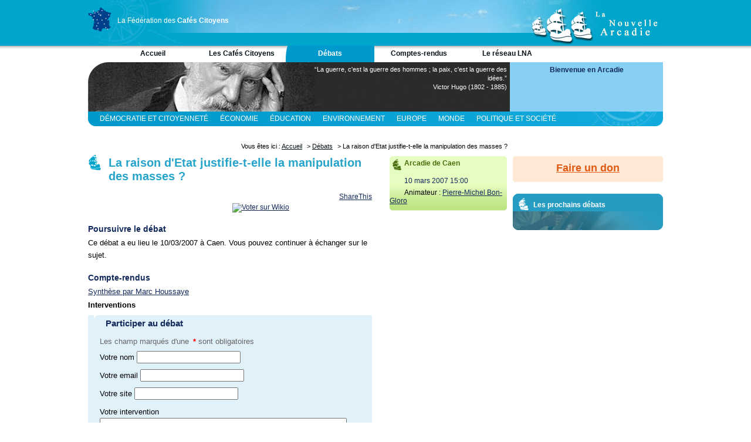

--- FILE ---
content_type: text/html; charset=utf-8
request_url: https://www.cafes-citoyens.fr/debats/474-la-raison-d-etat-justifie-t-elle-la-manipulation-des-masses
body_size: 10142
content:
<!DOCTYPE HTML PUBLIC "-//W3C//DTD HTML 4.01//EN" "http://www.w3.org/TR/html4/strict.dtd">
<html>
<head>
  <title>La raison d&#39;Etat justifie-t-elle la manipulation des masses ?</title>
  <meta http-equiv="content-type" content="text/html; charset=utf-8">
  <meta name="description" content="">
  <meta name="verify-v1" content="xOqWBDIyMNRDPnINrG8q1KK9gtvX5aaNp5THFt0CqoU=" >
  <meta name="y_key" content="4564718124e44160">
  <meta name="msvalidate.01" content="79AA27E8C2F0234F1B693CC70565139C" />
  <link rel="alternate" type="application/rss+xml" title="Débats" href="https://www.cafes-citoyens.fr/debats.rss" />
  <link rel="alternate" type="application/rss+xml" title="Comptes-rendus" href="https://www.cafes-citoyens.fr/comptes-rendus.rss" />
  <link rel="alternate" type="application/rss+xml" title="Podcast" href="https://www.cafes-citoyens.fr/audios.rss" />
  <link rel="stylesheet" href="/assets/application-19977281f0d30d4e2d2877b1a48fb161094259db2fbad12200aac444255694ce.css" />
  <link rel="shortcut icon" href="/favicon.ico">
    <script src="http://connect.facebook.net/fr_FR/all.js"></script>
  <script type="text/javascript" src="http://w.sharethis.com/button/sharethis.js#publisher=4e154090-8263-4a79-bdc4-de9a6001ae99&amp;type=website&amp;buttonText=Partager&amp;post_services=facebook%2Ctwitter%2Cemail%2Cwordpress%2Cblogger%2Clinkedin%2Cdelicious%2Cmyspace%2Cdigg%2Cgoogle_bmarks%2Cyahoo_bmarks%2Cwindows_live&amp;button=false"></script>

</head>
<body>
<div id="container">
    <div id="header">
      <div id="rosace">
        <div id="carte">
          <a href="/">
            <img src="/images/entete/france-reseau-arcadie_rayon.gif" alt="Le réseau des Arcadies" width="40" height="42">
          </a>
        </div>
        <div id="textereseau">
          <a href="/">La Fédération des <strong>Cafés Citoyens</strong></a>
        </div>
      </div>
      <div id="logo"></div>
    </div>
    <div id="navigation_haut">
      <ul><li>
  <a id="accueil" href="/">Accueil</a>
</li><li>
  <a id="les-cafes-citoyens" href="/les-cafes-citoyens">Les Cafés Citoyens</a>
</li><li>
  <a id="debats" class="selected" href="/debats">Débats</a>
</li><li>
  <a id="comptes-rendus" href="/comptes-rendus">Comptes-rendus</a>
</li><li>
  <a id="le-reseau-lna" href="/le-reseau-lna">Le réseau LNA</a>
</li></ul>
    </div>
    
    <div id="bandeau" class="hugo">
  <div id="citation">
      <p>“La guerre, c&#39;est la guerre des hommes ; la paix, c&#39;est la guerre des idées.”</p>
    <p class="auteur">Victor Hugo (1802 - 1885)</p>
  </div>
  <div id="connexion">


  <h4>Bienvenue en Arcadie</h4>
  <div class="boutons">

  </div>


</div>
</div>


<div id="sub-navigation" class="">
      <ul class="debats">
      <li><a href="/categories/democratie-et-citoyennete/debats">Démocratie et Citoyenneté</a></li>
      <li><a href="/categories/economie/debats">Économie</a></li>
      <li><a href="/categories/education/debats">Éducation</a></li>
      <li><a href="/categories/environnement/debats">Environnement</a></li>
      <li><a href="/categories/europe/debats">Europe</a></li>
      <li><a href="/categories/monde/debats">Monde</a></li>
      <li class=&quot;active&quot;><a href="/categories/politique-et-societe/debats">Politique et Société</a></li>
      <li><a href="/categories/religion-et-spiritualite/debats">Religion et Spiritualité</a></li>
      <li><a href="/categories/sciences/debats">Sciences</a></li>
    </ul>

</div>

      <div id="fildariane">
    Vous êtes ici : 
      <a href="/">Accueil</a> >
      <a href="/debats">Débats</a> >
    La raison d&#39;Etat justifie-t-elle la manipulation des masses ?
    </div>




    <div id="wrapper">

        <div id="content" class="content">

      


<div id="debat">
  <h1>La raison d&#39;Etat justifie-t-elle la manipulation des masses ?</h1>
  <div id="share">
  <div id="fb">
    <div id="fb-root"></div>
    <script>
      window.fbAsyncInit = function() {
        FB.init({appId: 'c90d37b051cc00372266f807e2a19747', status: true, cookie: true,
                 xfbml: true});
      };
      (function() {
        var e = document.createElement('script'); e.async = true;
        e.src = document.location.protocol +
          '//connect.facebook.net/fr_FR/all.js';
        document.getElementById('fb-root').appendChild(e);
      }());
    </script>
    <fb:like href="https://www.cafes-citoyens.fr/debats/474-la-raison-d-etat-justifie-t-elle-la-manipulation-des-masses" font="trebuchet ms" show_faces="false" width="300"></fb:like>
  </div>
  <div id="sharethis">
    <a id="ck_email" class="stbar chicklet" href="javascript:void(0);"><img src="http://w.sharethis.com/chicklets/email.gif" /></a>
    <a id="ck_facebook" class="stbar chicklet" href="javascript:void(0);"><img src="http://w.sharethis.com/chicklets/facebook.gif" /></a>
    <a id="ck_twitter" class="stbar chicklet" href="javascript:void(0);"><img src="http://w.sharethis.com/chicklets/twitter.gif" /></a>
    <a id="ck_sharethis" class="stbar chicklet" href="javascript:void(0);"><img src="http://w.sharethis.com/chicklets/sharethis.gif" />ShareThis</a>
    <script type="text/javascript">
    	var shared_object = SHARETHIS.addEntry({
    	title: document.title,
    	url: document.location.href
    });

    shared_object.attachButton(document.getElementById("ck_sharethis"));
    shared_object.attachChicklet("email", document.getElementById("ck_email"));
    shared_object.attachChicklet("facebook", document.getElementById("ck_facebook"));
    shared_object.attachChicklet("twitter", document.getElementById("ck_twitter"));
    </script>
  </div>
  <div id="wikio">
    <a href="http://www.wikio.fr/vote?url=https://www.cafes-citoyens.fr/debats/474-la-raison-d-etat-justifie-t-elle-la-manipulation-des-masses" target="_blank" title="Voter sur Wikio">
      <img src="http://www.wikio.fr/shared/img/vote/wikio4.gif" style="border:none;vertical-align:middle;" title="Voter sur Wikio"/>
    </a>
  </div>
</div>

  <div class="presentation">
    <p></p>
  </div>
    <div id="participer_debat">
      <h2>Poursuivre le débat</h2>
      <p>Ce débat a eu lieu le 10/03/2007 à Caen. Vous pouvez continuer à échanger sur le sujet.</p>
    </div>

      <h2>Compte-rendus</h2>
      <ul>
          <li><a href="/comptes-rendus/421-la-raison-d-etat-justifie-t-elle-la-manipulation-des-masses">Synthèse par Marc Houssaye</a></li>
      </ul>

  <h3>Interventions</h3>

<form class="formulaire couleurbleue sansfilet" id="new_intervention" action="/interventions" accept-charset="UTF-8" method="post"><input type="hidden" name="authenticity_token" value="TzjHnDwSgRcfjY-Lp4oSIBc9mwBGc21tT5pqGsQJSk3xuIHO-FbMRYDOL0KLZO0f0ws2mhJZxh1YsTF04zku-g" autocomplete="off" />
  <fieldset>
    <legend>Participer au débat</legend>
    <p class="hint">Les champ marqués d'une <strong>*</strong> sont obligatoires</p>
    <input value="474" autocomplete="off" type="hidden" name="intervention[debat_id]" id="intervention_debat_id" />
    <input type="hidden" name="return_path" id="return_path" value="/debats/474-la-raison-d-etat-justifie-t-elle-la-manipulation-des-masses" autocomplete="off" />
    <ul>
      <li>
        <label for="intervention_nom">Votre nom</label>
        <input required="required" type="text" name="intervention[nom]" id="intervention_nom" />
        
      </li>
      <li>
        <label for="intervention_email">Votre email</label>
        <input required="required" type="text" name="intervention[email]" id="intervention_email" />
        
      </li>
      <li>
        <label for="intervention_site">Votre site</label>
        <input type="text" name="intervention[site]" id="intervention_site" />
      </li>
      <li>
        <label for="intervention_texte">Votre intervention</label>
        <textarea required="required" name="intervention[texte]" id="intervention_texte" cols="50" rows="10">
</textarea>
        
      </li>
      <li>
        <div class="check-box-field required">
          <div class="input">
            <input name="intervention[charte]" type="hidden" value="0" autocomplete="off" /><input type="checkbox" value="1" name="intervention[charte]" id="intervention_charte" />
            <label for="intervention_charte">
              J'ai bien pris connaissance de la <a href="/le-reseau-lna/charte">Charte de La Nouvelle Arcadie</a><strong><sup>*</sup></strong>
</label>          </div>
        </div>
        
      </li>
    </ul>
  </fieldset>
  <input type="image" src="/assets/bouton_envoyer-7aef7cba21908d5a819c2c857001818749213e48a13149225b53e99da3f25c9b.png" alt="Envoyer" id="submit" />
</form>

  <div id="creer_compte">
    <p><strong>Marre de retaper vos coordonnées ? </strong><a href="/arcadiens/sign_up">Créez un compte !</a> Créer un compte permet d'être averti des nouvelles contributions, d'être reconnu et donc de ne pas avoir à taper ses coordonnées pour participer aux débats.</p>
  </div>


</div>

      </div>
    </div>
    
    
      <div id="navigation">
        
  <div class="navigation-arcadie navigation-debat">
    <h3><a href="/arcadies/caen">Arcadie de Caen</a></h3>
    <p><a href="/arcadies/caen">10 mars 2007 15:00</a></p>
      <span>Animateur : <a href="/arcadiens/964192659">Pierre-Michel Bon-Gloro</a></span>
  </div>
  
      
      </div>


  <div id="extra">

    
    <div class="dons">
  <h3><a href="http://dons.cafes-citoyens.fr/fr/dons/montant">Faire un don</a></h3>
</div>

  <div class="bloc_extra_agrandissable prochains_debats">
  <h3><span>Les prochains débats</span></h3>
  <div class="contenu">
    
  </div>
</div>


  </div>
  
  <div id="footer">
    <div id="footer_menu">
      <ul>
        <li><a href="/contacts/new">Nous contacter</a></li>
        <li><a href="/le-reseau-lna/charte">Charte de la Fédération</a></li>
        <li><a href="/credits">Crédits et mentions légales</a></li>
        <li class="rss">
          <a href="/le-reseau-lna/se-tenir-informe">Se tenir informé</a>
        </li>
      </ul>
    </div>
  </div>
  
</div>
  <script type="text/javascript">
  var gaJsHost = (("https:" == document.location.protocol) ? "https://ssl." : "http://www.");
  document.write(unescape("%3Cscript src='" + gaJsHost + "google-analytics.com/ga.js' type='text/javascript'%3E%3C/script%3E"));
  </script>
  <script type="text/javascript">
  try {
  var pageTracker = _gat._getTracker("UA-6909191-1");
  pageTracker._trackPageview();
  } catch(err) {}</script>
</body>
</html>

--- FILE ---
content_type: text/css
request_url: https://www.cafes-citoyens.fr/assets/application-19977281f0d30d4e2d2877b1a48fb161094259db2fbad12200aac444255694ce.css
body_size: 9670
content:


.cleaner {
    width: 1px;
    height: 1px;
    overflow: hidden;
    clear: both;
}

html, body, div, span, applet, object, iframe,
h1, h2, h3, h4, h5, h6, p, blockquote, pre,
a, abbr, acronym, address, big, cite, code,
del, dfn, em, font, img, ins, kbd, q, s, samp,
small, strike, strong, sub, sup, tt, var,
dl, dt, dd, ol, ul, li
fieldset, form, label, legend,
table, caption, tbody, tfoot, thead, tr, th, td {
    margin: 0;
    padding: 0;
    border: 0;
    outline: 0;
    font-weight: inherit;
    font-style: inherit;
    font-size: 100%;
    font-family: inherit;
    vertical-align: baseline;
}
/* remember to define focus styles! */
:focus {
    outline: 0;
}
body {
    line-height: 1;
    color: black;
    background: white;
}
ol, ul {
    list-style: none;
}
/* tables still need 'cellspacing="0"' in the markup */
table {
    border-collapse: separate;
    border-spacing: 0;
}
caption, th, td {
    text-align: left;
    font-weight: normal;
}
blockquote:before, blockquote:after,
q:before, q:after {
    content: "";
}
blockquote, q {
    quotes: "" "";
}
body {
    background:url(/images/entete/fond_bleu_ciel_mer.gif) repeat-x top;
    font:100% Arial,Helvetica,sans-serif;
    font-size:12px;
}
a {
    color: #981793;
    padding:9px;
}
h1, h2, h3, h4, h5, h6 {
    font-weight:bold;
    font-family:"Trebuchet MS", Helvetica, sans-serif;
    clear:both;
}
h1 {
    font-size:1.67em;
    margin-bottom:10px;
    padding:5px 0px 5px 35px;
}
h2 {
  font-size:14px;
  margin:10px 0 5px 0;
}
h3 {
  font-size:13px;
  margin:5px 0;
}
h4 {
  font-size:12px;
  margin:5px 0;
}
strong {
    font-weight:bold;
}
/* HEADER */

#header {
    font-family:Verdana,Arial,sans-serif;
    height:78px;
    background:url(/images/entete/fond_bleu_ciel_mer2.gif) no-repeat left top;
}

#rosace {
    float:left;
    width:300px;
    height:78px;
    background:url(/images/entete/rosace.gif) no-repeat top left;
}

#carte {
    float:left;
    width:40px;
    height:40px;
    padding-top:12px;
}

#textereseau {
    float:right;
    width:250px;
    height:40px;
    padding-top:18px;
    padding-bottom:20px;
}

#textereseau a {
    color:#FFFFFF;
    text-decoration:none;
    display:block;
    padding:10px 0px;
}

#logo {
    float:right;
    width:225px;
    height:78px;
    background:url(/images/entete/logo_nouvelle-arcadie.gif) no-repeat left top;
}

/* MENU HORIZONTAL GENERAL */

/*************************************/
#navigation_haut
{
    float:left;
    padding:0px 0px 0px 35px;
    background-color:#FFFFFF;
    width:944px;
/*    height:27px;*/
    background:url(/images/menus/haut/fond.png) repeat-x top left;
    font-family:"Trebuchet MS",Arial,sans-serif;
}

#navigation_haut ul {
    list-style: none;
    padding: 0px;
    margin: 0px 0px 0px 0px;
}

#navigation_haut li {
    float: left;
    font-weight: bold;
    text-transform:none;
    text-decoration:none;
}

#navigation_haut a {
    display: block;
    height: 22px;
    width: 151px;
    padding-top:6px;
    text-align: center;
    color:#061118;
    text-decoration:none;
}

#navigation_haut a:hover, #navigation_haut .selected {
    background-position:top left;
    background-repeat:no-repeat;
    color:#FFFFFF;
}


#accueil.selected, #accueil:hover,
#administration.selected, #administration:hover,
#site-public.selected, #site-public:hover,
#contacts-et-membres.selected, #contacts-et-membres:hover
{
    background-color:#005967;
    background-image:url(/images/menus/haut/bord_haut_gauche_005967.png);
    background-repeat:no-repeat;
}

#les-cafes-citoyens.selected, #les-cafes-citoyens:hover,
#arcadies.selected, #arcadies:hover,
#arcadies-et-actualites.selected, #arcadies-et-actualites:hover
{
    background-color:#80C31C;
    background-image:url(/images/menus/haut/bord_haut_gauche_80C31C.png);
    background-repeat:no-repeat;
}
#agenda-des-debats.selected, #agenda-des-debats:hover,
#debats.selected, #debats:hover
{
    background-color:#0099CC;
    background-image:url(/images/menus/haut/bord_haut_gauche_0099CC.png);
    background-repeat:no-repeat;
}
#comptes-rendus.selected, #comptes-rendus:hover
{
    background-color:#003366;
    background-image:url(/images/menus/haut/bord_haut_gauche_003366.png);
    background-repeat:no-repeat;
}
#le-reseau-lna.selected, #le-reseau-lna:hover,
#documents-du-reseau.selected, #documents-du-reseau:hover

{
    background-color:#D73006;
    background-image:url(/images/menus/haut/bord_haut_gauche_D73006.png);
    background-repeat:no-repeat;
}

#navigation_haut #accueilon a, #navigation_haut #moncafecitoyenon a, #navigation_haut #agendaon a, #navigation_haut #comptes-renduson a, #navigation_haut #charteon a, #navigation_haut #nouvelle-arcadieon a
{
    color:#FFFFFF;
}

/* SUB NAVIGATION */
#sub-navigation ul {
    padding-left:10px;
    height:25px;
}
#sub-navigation li {
    float:left;
}
#sub-navigation li a {
    display:block;
    height:15px;
    padding:5px 10px;
    text-transform:uppercase;
    text-decoration:none;
    font-family:"Trebuchet MS",Arial,sans-serif;
}
#sub-navigation ul.comptes-rendus {
    background:url(/images/fond-sub-navigation-comptes-rendus.png) top left repeat-x;
}
#sub-navigation ul.comptes-rendus a {
    color:#fff;
}
#sub-navigation ul.comptes-rendus li.active,
#sub-navigation ul.comptes-rendus li a:hover {
    background:#fff;
}
#sub-navigation ul.comptes-rendus li.active a,
#sub-navigation ul.comptes-rendus a:hover {
    color:#12295B;
}
#sub-navigation ul.debats {
    background:url(/images/fond-sub-navigation-debats.png) top left repeat-x;
}
#sub-navigation ul.debats a {
    color:#fff;
}
#sub-navigation ul.debats li.active,
#sub-navigation ul.debats li a:hover {
    background:#fff;
}
#sub-navigation ul.debats li.active a,
#sub-navigation ul.debats a:hover {
    color:#0099CC;
}

/* BANDEAU */ 
#bandeau {
    font-family:Verdana,Arial,sans-serif;
    clear:both;
    width:100%;
    height:84px;
}
.rousseau {
    background:url(/images/bandeau-rousseau.png) no-repeat top left;
}
.voltaire {
    background:url(/images/bandeau-voltaire.png) no-repeat top left;
}
.hugo {
    background:url(/images/bandeau-hugo.png) no-repeat top left;
}
.balzac {
    background:url(/images/bandeau-balzac.png) no-repeat top left;
}
.poussin {
    background:url(/images/bandeau-poussin.png) no-repeat top left;
}
.de-vinci {
    background:url(/images/bandeau-de-vinci.png) no-repeat top left;
}
.montesquieu {
    background:url(/images/bandeau-montesquieu.png) no-repeat top left;
}
.ciceron {
    background:url(/images/bandeau-ciceron.png) no-repeat top left;
}
.sieyes {
    background:url(/images/bandeau-sieyes.png) no-repeat top left;
}
.robespierre {
    background:url(/images/bandeau-robespierre.png) no-repeat top left;
}
.more {
    background:url(/images/bandeau-more.png) no-repeat top left;
}

#legende-photo-cafe {
    font-size:11px;
    float:left;
    text-align:right;
    width:260px;
    margin:0px;
    padding-left:450px;
    padding-top:20px;
    height:64px;
    color:#FFFFFF;
}

#legende-photo-cafe .titre {
    float:right;
    clear:right;
    text-align:right;
    color:#66b8ea;
    font-size:17px;
    font-weight:bold;
}

#citation {
    font-size:11px;
    float:left;
    text-align:right;
    width:330px;
    margin:0px;
    padding-left:384px;
    padding-top:5px;
    height:54px;
    color:#FFFFFF;
}

#citation .auteur {
    float:right;
    clear:right;
    color:#FFFFFF;
}

/* BLOC CONNECTION */
#connexion {
    height:84px;
    background-color:#88D0F3;
    float:right;
    width:261px;
    text-align:center;
}
#connexion h4 {
    font-size:12px;
    height:16px;
    color:#12295B;
    padding:1px 0px 3px 0px;
}
#connexion .boutons a {
    text-decoration:none;
}
#connexion a {
    padding:5px 10px 0px 10px;
    color:#12295B;
    font-weight:bold;
    font-family:"Trebuchet MS", Helvetica, sans-serif;
}
#connexion .connecte {
    background:url(/images/fd_bloc_connection_connecte.png) right top no-repeat;
}

/* FIL D'ARIANE */ 

#fildariane {
    font:0.9em Verdana,Arial,sans-serif;
    width:900px;
    height:18px;
    margin:0px;
    padding-top:3px;
    padding-bottom:0px;
    padding-left:0px;
    padding-right:265px;
    text-align:right;
    float:right;
}

#fildariane a {
    color:#061118;
    margin:0px;
    padding-top:0px;
    padding-bottom:0px;
    padding-left:0px;
    padding-right:5px;
}

/* CONTENUS */
#wrapper {
    float:left;
    width:100%;
}
#content {
    margin-right:486px;
    min-height:450px;
}
.content {
    padding:0px 10px 20px 0px;
}
.content p, .content ol, .content ul {
    line-height:160%;
    font-size:1.1em;
}
.content p {
    margin-top:15px;
}
.content ol {
    list-style:decimal inside;
}
a.en-savoir-plus, div.en-savoir-plus a {
    color:#27A4CA;
    font-weight:bold;
}
div.en-savoir-plus {
    margin-top:1em;
    text-align:right;
}
img.left {
    padding-right:15px;
    float:left;
}
img.right {
    padding-left:15px;
    float:right;
}
.content h1 {
    color:#27a4ca;
    background:url(/images/caravelle_27a4ca.gif) no-repeat top left;
}
.content h2 {
    color:#12295B;
    font-size:14px;
	padding-top:10px;
}
.center {
    text-align:center;
}

/* BANDE DROITE */ 

#menu-principal h1
{
    width:256px;
    height:21px;
    font-size:11px;
    color:#FFFFFF;
    margin:0;
    padding:3px 0 0 10px;
    background: url(/images/menus/navigationdroite/box_gen.png) no-repeat;
}

#menu-principal h1 a
{
    color:#FFFFFF;
    padding:0px;
    margin:0px;
    text-decoration:none;
}

#menu-principal h1.on {
    background: url(/images/menus/navigationdroite/box_genon.png) no-repeat;
}

#menu-principal h1.on a
{
    color:#000000;
    padding:0px;
    margin:0px;	
}

#container {
    text-align:left;
    width:980px;
    margin:0 auto;
}

p {
    line-height:1.4;
}

a {
    color:#12295b;
    padding:0px;
    margin:0px;
}

#content-page-g {
    float: left;
    width: 300px;
    margin-right: 10px;
    padding-left:33px;
    background: lightblue;
}
#content-page-d {
    float: right;
    width: 350px;
    padding:5px;
    margin-left: 10px;
    background: burlywood;
}

#middle
{
    margin:0px 90px 0px 90px;
}

.pays, .region
{
    padding:0px;
    margin:0px;
    width:714px;
    clear:both;
}

.pays .texte, .region .cafes
{
    float:left;
    padding:0 0px 0 0px;
    margin:0px 0px 0px 20px;
    width:340px;
}

.pays h2 {
    margin:20px 0;
}

.pays .carte, .region .carte
{
    float:left;
    margin:0px 0px 20px 30px;
}

.pays ul {
    float:left;
    margin:0 0 0 30px;
    width:340px;
}

.pays ul li {
    float:left;
    width:170px;
    margin:2px 0 2px 0;
}

.pays ul li a {
    display:block;
    padding:3px;
    width:160px;
}

.pays ul li a:hover {
    background-color:#80cef3;
    font-weight:bold;
    color:#082739;
}

.region h2 {
	font-size:14px;
	font-weight:bold;
	height:21px;
	color:#27a4ca;
	padding:5px 0px 5px 30px;
	margin:20px 0 10px 0px;
	background-repeat:no-repeat;
	background-position:top left;
}

.region .activite h2 {
	background-image:url(/images/caravelle_80c31c.png);
	color:#80c31c;
}

.region .ouverture-prochaine h2 {
	background-image:url(/images/caravelle_df5a12.png);
	color:#df5a12;
}

.region .en-cours-de-constitution h2 {
	background-image:url(/images/caravelle_8e8e8e.png);
	color:#8e8e8e;
}

.region .constitution p {
	margin-top:25px;
}

.region .aucun h2, .region .en-sommeil h2 {
	background-image:url(/images/caravelle_8e8e8e.png);
	color:#8e8e8e;
}

.region .aucun p, .region .en-sommeil p {
	margin-top:25px;
	padding-left:40px;
}

.region .aucun .participer {
padding:20px 0px 0px 40px;
text-align:center;	
}

.region .aucun img {
padding: 0px 20px;
}

.region ul{
	float:left;
	margin:0px 0px 0px 30px;
	width:300px;
}

.region ul li{
	float:left;
	width:150px;
	margin:2px 0 4px 0;
}

/*dl, dt, dd, ul, li {
    margin: 0;
    padding: 0;
    list-style-type: none;
}
*/
#menu {
    top: 0;
    left: 0;
}
#menu {
    width: 15em;
}
#menu dt {
    cursor: pointer;
    margin: 2px 0;;
    height: 20px;
    line-height: 20px;
    text-align: center;
    font-weight: bold;
    border: 1px solid gray;
    background: #ccc;
}
#menu dd {
    border: 1px solid gray;
}
#menu li {
    text-align: center;
    background: #fff;
}
#menu li a, #menu dt a {
    color: #000;
    text-decoration: none;
    display: block;
    border: 0 none;
    height: 100%;
}
#menu li a:hover, #menu dt a:hover {
    background: #eee;
}

#content-page {
    margin-right:266px;
    min-height:400px;
}

#navigation {
    float:left;
    width:200px;
    margin-left:-466px;
}

#extra {
    font-family:Verdana,Arial,sans-serif;
    font-size:0.9em;
    float:left;
    width:256px;
    margin-left:-256px;
    margin-top:0px;
    background:#FFFFFF;
}

/* BLOCS DANS NAVIGATION */ 
.navigation-accueil {
    width: 200px;
    margin:0 0px 15px 0px;
}
.navigation-accueil h3 {
    height:24px;
    padding:5px 10px 0 25px;
    font-size:12px;
    font-weight:bold;
    color:#27A4CA;
    background:url(/images/caravelle_e1f3fe-17x24.png) no-repeat top left;
}
.navigation-accueil li {
    color:#12295B;
    line-height:1.4;
}
.navigation-accueil li a {
    display:block;
    font-weight:bold;
    margin-top:3px;
}
.navigation-accueil span {
    font-size:0.9em;
}
.navigation-accueil span a {
    font-weight:normal;
    display:inline;
}

#navigation .derniers-meme-categorie {
    margin-bottom:15px;
}
#navigation .derniers-meme-categorie h2 {
    height:24px;
    padding:5px 10px 0 25px;
    font-weight:bold;
    color:#27A4CA;
    background:url(/images/caravelle_e1f3fe-17x24.png) no-repeat top left;
}
#navigation .derniers-meme-categorie li a {
    font-weight:bold;
}
#navigation .derniers-meme-categorie span {
    font-size:0.9em;
}

/* BLOCS DANS EXTRA */ 

.bloc_extra_petit {
    height:87px;
    margin:0 0 10px 0px;
    padding:7px 0px 0px 0px;
    clear:both;
}

.bloc_extra_petit .contenu {
    padding-left:35px;
}

.bloc_extra_petit h3 {
    font-size:12px;
    font-weight:bold;
    padding:0px 10px 0px 25px;
    margin:0px 0px 5px 10px;
}

.bloc_extra_grand {
    height:205px;
    margin:0px;
    padding:7px 0px 0px 0px;
    clear:both;
}

.bloc_extra_grand .contenu {
    padding-left:35px;
}

.bloc_extra_grand h3 {
    font-size:12px;
    font-weight:bold;
    padding:0px 10px 0px 25px;
    margin:0px 0px 0px 10px;
}

.bloc_extra_agrandissable {
    margin:0px 0px 5px 0px;
    clear:both;
}

.bloc_extra_agrandissable .contenu {
    padding: 0px 10px 15px 35px;
}

.bloc_extra_agrandissable h3 {
    font-size:12px;
    font-weight:bold;
    margin:0px 0px 5px 0px;
    padding:5px 10px 0px 35px;
}

.bloc_extra_agrandissable ul li {
    padding:2px 12px 2px 0px;
}
.bloc_extra_petit .contenu p,
.bloc_extra_grand .contenu p,
.bloc_extra_agrandissable .contenu p {
/*    text-align:justify;*/
}

#extra .auteur {
    font:12px Arial,Helvetica,sans-serif;
    margin-bottom:20px;
    background:url(/images/bloc-extra-default-bas.png) bottom center no-repeat #FFF4E3;
    padding:0 0 10px 0;
}
#extra .auteur .infos {
    margin:0;
    padding: 10px;
    text-align:left;
}
#extra .auteur h2 {
    height:24px;
    padding:10px 0 0 30px;
    margin-bottom:0;
    font-weight:bold;
    color:#df5a12;
    background:url(/images/bloc-extra-default-haut.png) no-repeat top center;
}
#extra .auteur p {
    margin: 0 0 1.5em 0;
}
#extra .auteur .nom-photo {
    overflow: hidden;
    margin-bottom: 10px;
}
#extra .auteur img {
    float:left;
    margin-right: 10px;
}
#extra .auteur .nom {
    font-weight:bold;
    font-size:1.167em;
}
#extra .auteur .description {
    margin: 0 0 10px 0;
}
#extra .auteur h3 {
    margin: 0 0 10px 0;
}
#extra .auteur .comptes-rendus li {
    margin-bottom: 5px;
}

/* BLOC SOUTENIR LNA */

.soutenir_lna{
margin-top:10px;
background:url(/images/accueil/soutenir_lna-citoyen.png) no-repeat top right;
}

.soutenir_lna h3{
height:25px;
color:#1b5b12;
background:url(/images/caravelle_soutenir_lna.png) no-repeat top left;
}

.soutenir_lna p{
color:#000000;
padding:10px 20px 15px 0px;
}

.soutenir_lna img{
padding:5px 0px 0px 25px;
}

/*ARCADIE*/
.arcadie {
    margin-bottom:10px;
}
.arcadie .presentation {
    margin-bottom: 10px;
}
.arcadie .presentation img {
    float:left;
    margin:5px 10px 10px 0;
}
.arcadie p {
    margin-top:5px;
}
.arcadie .facebook img {
    float:left;
    margin-right: 10px;
}
.arcadie .prochains-debats, .arcadie .derniers-comptes-rendus {
    clear:both;
}
.arcadie .prochains-debats h3, .arcadie .derniers-comptes-rendus h3 {
    color:#0f295b;
    padding-top:10px;
}
.arcadie .derniers-comptes-rendus li {
    margin-top:5px;
}
.navigation-arcadie {
    width: 200px;
    margin:0 0px 15px 0px;
}
.navigation-arcadie h3 {
    height:24px;
    padding:5px 10px 0 25px;
    font-size:12px;
    font-weight:bold;
    color:#27A4CA;
    background:url(/images/caravelle_e1f3fe-17x24.png) no-repeat top left;
}
.prochain-rendez-vous p {
    color:#12295B;
}
.prochain-rendez-vous .date {
    font-weight:bold;
}
.prochain-rendez-vous .titre {
    font-size:14px;
    font-weight:bold;
    padding:10px 0 0 0;
}
.prochain-rendez-vous .lieu {
    padding:10px 0 0 0;
}
.prochain-rendez-vous .affiche {
    margin:5px 0 0 0;
    padding:5px 0 0 25px;
    background:url(/images/pdf_fd_12295b.png) no-repeat left;
}
.prochain-rendez-vous a {
    color:#0f295b;
}
.derniers-comptes-rendus li {
    padding-top:3px;
    line-height:1.4;
}
.derniers-comptes-rendus li a {
    font-weight:bold;
    display:block;
}
.derniers-comptes-rendus li span {
    font-size:0.9em;
    color:#12295B;
}
.tous-les-comptes-rendus {
/*    font-weight:bold;*/
    font-size:1.1em;
}

/*  FORMULAIRE DANS CONTENU DROITE */

.content-page-d fieldset {
    margin-bottom: 1em;
    border: 0;
    width: auto;
    margin: 0.5em;
    /*background-color:#97AF12*/
}
.content-page-d fieldset p {
    padding: 0 0 0.75em 0.5em !important;
    padding: 0 0 0.35em 0.5em;
    clear: both;

}
.content-page-d legend {
    margin: 0 0 0.5em 0;
    padding: 0.3em;
    font: bold 0.9em Verdana, Arial, Helvetica, sans-serif;
    color: #FFD100;
    background-color:#97AF12 !important;
    background-color: none;
}
.content-page-d label.text {
    display: block;
    float: left;
    width: 40%;
    text-align: right; /* n'hésitez pas pas à aligner à gauche, c'est pas mal aussi */
    margin: 0 1em 0 0;
    padding: 0.1em;
    border-bottom: 1px solid #ABBF3B;
}
.content-page-d .radioCheck {
    margin: 0 1em 0 0.25em;	
}
.content-page-d input.text,
.content-page-d textarea {
    width: 40%;
    background-color: #FFD100;
    border: 0;
    margin-right: 0.25em;	

}
.content-page-d .envoy {
    margin: 1em 0;
    text-align: left;
}
.content-page-d .envoy label {
    border: 0;	
}
.content-page-d hr {
    visibility: hidden;
    clear: both;
}
.content-page-d span.note {
    font-size: 0.75em;
}
.content-page-d span.warning {
    font-weight: bold;
    font-size: 1.3em;
    color: #fff;
}
.content-page-d .nobr {
    white-space: nowrap;
}
.content-page-d a {
    text-decoration: none;
    color: #666666;
}

/* BLOC ACCES DIRECT SUR PAGE D'ACCUEIL */ 

#acces_direct
{
    padding:5px 0 0 0;
    background-color:#12295b;
    /*background-image:url(/../images/accueil/haut_bloc_bleu_fonce_12295b.gif);
    background-repeat:no-repeat;
    background-position:top left;*/
}

.titre_acces_direct
{
    font-size:12px;
    font-weight:bold;
    color:#FFFFFF;
    padding:0 10px 5px 25px;
    background:url(/images/fleche_ffffff_fd_12295b.gif) top left no-repeat;
}

.france
{
    background:url(/images/france_fd_12295b.png) top left no-repeat;
}

/* BLOC DERNIER COMPTE-RENDU SUR PAGE D'ACCUEIL */

#dernier_cr {
    clear:both;
    margin:0;
    padding:20px 0 0px 0px;
}

.titre_dernier_cr
{
    font-size:12px;
    font-weight:bold;
    color:#FFFFFF;
    padding:0 10px 5px 25px;
    background-image:url(/images/compte-rendu_fd_12295b.gif);
    background-repeat:no-repeat;
    background-position:top left;
}

.intitule_dernier_cr
{
    margin:0;
    padding:5px 5px 5px 15px;
}

.intitule_dernier_cr a
{
    color:#FFFFFF;
    text-decoration:none;
}


.liste_cr, .liste_cr a
{
    font-size:12px;
    font-weight:normal;
    color:#FFFFFF;
    text-decoration:none;
}

/* BLOC VOIR CALENDRIER DES DEBATS SUR PAGE CAFE CITOYEN */

.texte_calendrier {
    clear:both;
    margin-top:33px;
    height:60px;
    padding-top:0px;
    padding-left:0px;
    padding-bottom:0px;
}

.texte_calendrier
{
    font-size:12px;
    font-weight:bold;
    color:#FFFFFF;
    padding-top:5px;
    padding-left:25px;
    padding-bottom:5px;
    padding-right:10px;
    background-image:url(/images/agenda_fd_81cef3.png);
    background-repeat:no-repeat;
    background-position:top left;
}

.texte_calendrier a
{
    color:#FFFFFF;
    text-decoration:none;
}

/* EXTRA */
#extra .dons {
    font:12px Arial,Helvetica,sans-serif;
    margin-bottom:20px;
    background:url(/images/dons-bas.png) bottom center no-repeat #ffe8d6;
    padding:0 0 10px 0;
}
#extra .dons h3 {
    height:24px;
    text-align:center;
    padding-top:10px;
    margin-bottom:0;
    font-size:18px;
    font-weight:bold;
    color:#df5a12;
    background:url(/images/dons-haut.png) no-repeat top center;
}
#extra .dons h3 a {
    display:block;
    color:#df5a12;
}

.extra_menu {
    background-color:#e1f3fe;
}
.extra_menu .contenu {
    padding:0;
}
.extra_menu h3 {
/*    margin:0px;*/
    padding:14px 0 0 19px;
    background: url(/images/menus/navigationdroite/box_nav_top_bg.png) no-repeat;
}

.extra_menu h3 span {
    display:block;
    padding-bottom:8px;
    background: url(/images/menus/navigationdroite/menue-head-sep.png) no-repeat left bottom;
}

.extra_menu ul {
    list-style:none;	
    margin:0px !important;
    background: url(/images/menus/navigationdroite/box_nav_bottom_bg.png) no-repeat left bottom;
    height:1%;
    padding:6px 0 20px 0;
}

.extra_menu ul ul {
    padding-bottom:0;
}

.extra_menu ul li {
    padding:0 10px 0 19px;
    font-size:1.0em;
    line-height:1.2em;
}

.extra_menu ul li a, .extra_menu ul ul li a {
    padding:3px 0 4px 0;
    height:1%;
    display:block;
    color:#000000;
    background:#e1f3fe url(/images/menus/navigationdroite/menue-sep.png) no-repeat left bottom;	
}

.extra_menu ul li span, .extra_menu ul ul li span {
    padding:3px 0 4px 0;
    font-weight:bold;
    height:1%;
    display:block;
    color:#000000;	
    background:#e1f3fe url(/images/menus/navigationdroite/menue-sep.png) no-repeat left bottom;	
}

.extra_menu ul li a span {
    margin-top:4px;
}


.extra_menu .back {
    display:block;
    margin-left:20px;
    background:#fff;
}

.extra_menu .back a {
    background: none;
    color:#000000;	
}

.extra_menu ul ul {
    background:none;
}

/* PROCHAINS CAFES CITOYENS */

#extra .prochains_debats {
    background: url(/images/prochains_debats_bas.png) no-repeat left bottom;
    background-color:#269cc3;
}

#extra .prochains_debats h3 {
    height:30px;
    background: url(/images/prochains_debats_haut.png) no-repeat;
    padding-top:12px;
    color:#FFFFFF;
}

#extra .prochains_debats ul li {
    padding-bottom:7px;
}

#extra .prochains_debats ul li a {
    color:#FFFFFF;
    display:block;
    margin:0px 0px 0px -20px;
    font-size:12px;
}

#extra .prochains_debats ul li a:hover {
    color:#81d9e3;
}

#extra .prochains_debats p {
    font-weight:bold;
}

#extra .prochains_debats img {
    padding:7px 0px 0px 15px;
}

/* ARCADIENS */
#extra .arcadiens {
	background: url(/images/contributeurs_bas.png) no-repeat left bottom;
    background-color:#e6fdc2;
}

#extra .arcadiens h3 {
    background: url(/images/contributeurs_haut.png) no-repeat;
    padding-top:12px;
    color:#0E5D01;
}
#extra .arcadiens p {
    font-weight:bold;
}

/* AGENDA D'UN CAFE */

.agenda_cafe {
    background: url(/images/agenda_selection_bas.png) no-repeat left bottom;
    background-color:#269cc3;
}

.agenda_cafe h1 {
    height:18px;
    background: url(/images/agenda_selection_haut.png) no-repeat;
    padding-top:12px;
    color:#FFFFFF;
}

.agenda_cafe ul li {
    padding-bottom:7px;
}

.agenda_cafe ul li a {
    color:#FFFFFF;
    display:block;
    margin:0px 0px 0px 0px;
    font-weight:bold;
    font-size:12px;
}

.agenda_cafe ul li a:hover {
    color:#12295b;
}

/* BLOC FIL D'ARIANE GEOGRAPHIQUE */

.fil_ariane_geographique {
    background:url(/images/fond_fil_ariane_geographique.png) no-repeat top left;
    padding-left:31px;
}

.fil_ariane_geographique ul {
    list-style:none;
}

.fil_ariane_geographique ul li {
    font-weight: bold;
    color:#12295b;
    height:15px;
}

.fil_ariane_geographique ul li a {
    display:block;
    padding:0px 0px 0px 20px;
    text-align:left;
    color:#12295b;
    text-decoration:underline;
}

.fil_ariane_geographique #fil_geo_france a {
    background-image:url(/images/picto_france.png);
    background-repeat:no-repeat;
    background-position:left center;
}
.fil_ariane_geographique #fil_geo_region a {
    background-image:url(/images/picto_region.png);
    background-repeat:no-repeat;
    background-position:left center;
}
.fil_ariane_geographique #fil_geo_ville {
    background-image:url(/images/picto_ville.png);
    background-repeat:no-repeat;
    background-position:left center;
}

/* BLOC CREER CAFE - REJOINDRE LNA */

#extra .creer_cafe {
    background:url(/images/fond_creer_cafe.png) no-repeat top right;
}
#extra .creer_cafe h3 {
    height:25px;
    color:#651400;
    padding-top:5px;
    background:url(/images/caravelle_creer_cafe.png) no-repeat top left;
}
#extra .creer_cafe p {
    color:#000000;
    padding:10px 10px 15px 0px;
}
#extra .creer_cafe img {
    padding:5px 0px 0px 25px;
}

/* BLOCS NEWSLETTER */ 

.newsletter {
    background: url(/images/fond_newsletter.png) no-repeat left top;
}

.newsletter h1 {
    color:#142b5c;
    background:url(/images/caravelle_newsletter.png) no-repeat top left;
}

.newsletter #email {
    margin-bottom:3px;
    width:186px;
}

.newsletter #sabonner {
    padding-left:60px;
}

/* BLOCS RECHERCHE */ 

.recherche {
    background: url(/images/fond_rechercher.png) no-repeat left top;
}

.recherche h1 {
    color:#142b5c;
    height:25px;
    background:url(/images/caravelle_rechercher.png) no-repeat top left;
}

.recherche #mot-clef {
    margin-bottom:3px;
    width:186px;
}

.recherche #rechercher {
    padding-left:50px;
}

/* BLOC CAFES DE LA REGION*/
#extra .cafes_region {
    background:url(/images/cafes_region_bas.png) no-repeat bottom left;
    background-color:#80c31c;
}
#extra .cafes_region h3 {
    height:30px;
    color:#FFFFFF;
    background:url(/images/cafes_region_haut.png) no-repeat top left;
}
#extra .cafes_region ul li a {
    margin:0px 0px 0px 0px;
    display:block;
    font-weight:bold;
}
#extra .cafes_region ul li a:hover {
    color:#FFFFFF;
}

/* BLOC SEMAINE DES CAFES */
#extra .semaine_cafes {
	background: url(/images/contributeurs_bas.png) no-repeat left bottom;
    background-color:#e6fdc2;
    margin-bottom:20px;
}
#extra .semaine_cafes h3 {
    background: url(/images/contributeurs_haut.png) no-repeat;
    padding-top:12px;
    color:#0E5D01;
}
#extra p.en-savoir-plus {
    text-align:right;
}

/* AGENDA */ 

.agenda {
    clear:both;
    padding:0px 10px 20px 25px;
}

.agenda .date {
    font-size:12px;
    color:#8e8e8e;
    padding-bottom:10px;
}

.agenda .description {
    margin-bottom:10px;
}

.agenda .affiche {
    margin-top:20px;
    padding:8px 5px 2px 25px;
    float:right;
    width:225px;
    height:30px;
    background:url(/images/calendrier/affiche_pdf.png) no-repeat top left;
}

/* BLOC CONTENT DANS DIV CONTENT */ 

.bloc_f8e7aa_content {
    float:right;
    width:490px;
    min-height:100px;
    margin:0 20px 5px 0;
    background: url(/images/f8e7aa_bas.png) no-repeat left bottom;
    background-color:#f8e7aa;
}

.bloc_f8e7aa_content h5 {
    margin:0px;
    padding:10px 0 10px 10px;
    color:#FF6600;
    font-size:12px;
    background-color:#f8e7aa;
    background: url(/images/f8e7aa_haut.png) no-repeat;
}

/* COMPTES-RENDUS */
.date {
  color:#888;
}

#content-gauche, #content-droite {
    width: 350px;
}
#content-gauche {
    float:left;
}
#content-droite {
    float:right;
}
#content-page .bloc_content_cr {
    margin:0px 15px 5px 5px;
    width:338px;
    float:left;
}
#content-page .bloc_content_cr .contenu {
    padding: 0px 0px 15px 35px;
}
#content-page .bloc_content_cr h1{
    font-size:12px;
    font-weight:bold;
    margin:0px 0px 0px 0px;
    padding:5px 10px 0px 35px;
}
#content-page .bloc_content_cr ul li{
    padding:2px 12px 2px 0px;
}
.comptes-rendus_cafe {
    background: url(/images/agenda_selection_bas.png) no-repeat left bottom;
    background-color:#269cc3;
}
.comptes-rendus_cafe h1 {
    height:25px;
    background: url(/images/agenda_selection_haut.png) no-repeat;
    padding-top:5px;
    padding-bottom:15px;
    color:#FFFFFF;
}
.comptes-rendus_cafe ul li {
    padding-bottom:7px;
}
.comptes-rendus_cafe ul li a {
    color:#FFFFFF;
    display:block;
    margin:0px 0px 0px 0px;
    font-weight:bold;
    font-size:12px;
}
.comptes-rendus_cafe ul li a:hover {
    color:#12295b;
}
.compte-rendu h2 {
    clear:none;
}
.compte-rendu p {
    margin-top:15px;
}
.compte-rendu .date {
    font-size:12px;
    color:#000;
    padding-bottom:10px;
}
.compte-rendu .lirecr {
    padding:0px 5px 2px 25px;
    float:right;
    width:200px;
    line-height:12px;
    background-repeat:no-repeat;
    background-position:top left;
}
.compte-rendu .lirecr ul {
    margin:0;
    font-size:1em;
    line-height:1.2;
}
.compte-rendu .lirecr1 {
    background-image:url(/images/bouton_lire_cr1.png);
    height:23px;
    padding-top:8px;
}
.compte-rendu .lirecr2 {
    background-image:url(/images/bouton_lire_cr2.png);
    height:30px;
    padding-top:1px;
}
#content-page .presentation .nb-total-cr {
    margin-top:15px;
}
#content-page .presentation .nb-total-cr span{
    font-size:33px;
    width:200px;
    height:70px;
    padding:5px 10px 1px 10px;
    background: url(/images/sous-nb-total-cr.png) no-repeat left bottom;
    color:#FFFFFF;
}
#content-page .presentation{
    background-color:#FFFFFF;
}
#content-page .presentation ul li {
    padding-bottom:7px;
}
#content-page .presentation ul li a{
    color:#12295b;
    display:block;
    margin:0px 0px 0px 0px;
    font-weight:bold;
    font-size:12px;
}
#content-page .presentation ul li a:hover{
    color:#FFFFFF;
}
#content-page .derniers_cr{
    background: url(/images/cr_derniers_cr_bas.png) no-repeat left bottom;
    background-color:#d2ff8e;
}
#content-page .derniers_cr h1{
    height:25px;
    background: url(/images/cr_derniers_cr_haut.png) no-repeat;
    padding-top:8px;
    padding-bottom:3px;
    color:#12295b;
}
#content-page .derniers_cr ul li {
    padding-bottom:7px;
}
#content-page .derniers_cr ul li a{
    color:#12295b;
    display:block;
    margin:0px 0px 0px 0px;
    font-weight:bold;
    font-size:12px;
}
#content-page .arcadies{
    background: url(/images/cr_arcadies_bas.png) no-repeat left bottom;
    background-color:#5debdc;
    padding-bottom:15px;
}
#content-page .arcadies h1{
    height:25px;
    background: url(/images/cr_arcadies_haut.png) no-repeat;
    padding-top:8px;
    padding-bottom:3px;
    color:#001d39;
}
#content-page .arcadies ul li {
    padding-bottom:7px;
    float:left;
}
#content-page .arcadies ul li a{
    color:#001d39;
    display:block;
    margin:0px 0px 0px 0px;
    font-weight:bold;
    font-size:12px;
}
#content-page .categories{
    background: url(/images/cr_thematique_bas.png) no-repeat left bottom;
    background-color:#98d8ff;
    padding-bottom:15px;
}
#content-page .categories h1{
    height:25px;
    background: url(/images/cr_thematique_haut.png) no-repeat;
    padding-top:8px;
    padding-bottom:3px;
    color:#181f24;
}
#content-page .categories ul li {
    padding-bottom:7px;
    float:left;
}
#content-page .categories ul li a{
    color:#181f24;
    display:block;
    margin:0px 0px 0px 0px;
    font-weight:bold;
    font-size:12px;
}
#content-page .annees{
    background: url(/images/cr_annees_bas.png) no-repeat left bottom;
    background-color:#d1dfe7;
    padding-bottom:15px;
}
#content-page .annees h1{
    height:25px;
    background: url(/images/cr_annees_haut.png) no-repeat;
    padding-top:8px;
    padding-bottom:3px;
    color:#084b74;
}
#content-page .annees ul li {
    padding-bottom:7px;
    float:left;
}
#content-page .annees ul li a{
    color:#084b74;
    display:block;
    margin:0px 0px 0px 0px;
    font-weight:bold;
    font-size:12px;
}
.lire-cr-analytique {
    margin-top:10px;
}
.lire-cr-analytique a {
    font-size:1.1em;
}
.lire-cr-synthetiques {
    border:1px dashed #27A4CA;
    background:#E3F5FA;
    margin:5px 0;
}
.lire-cr-synthetiques h4, .lire-cr-synthetiques p, .lire-cr-synthetiques ul {
    text-align:center;
    color:#12295B;
}
.lire-cr-synthetiques p {
    margin-top:5px;
}
.lien {
    padding:5px 0;
}
.lien label {
    font-family:"Trebuchet MS", Helvetica, sans-serif;
    font-weight:bold;
}
.lien input {
    margin-left:5px;
    width:550px;
}
.compte-rendu .infos {
    text-align:right;
    color:#666;
}
.compte-rendu .infos h4, .compte-rendu h5 {
    font-weight:normal;
}
/* DEBATS */
.dernier-debat {
    margin:0 10px 5px 0;
    width:335px;
    height:150px;
    float:left;
}
.dernier-debat a {
    text-decoration:none;
}
.dernier-debat h3 {
    font-size:1.3em;
}
.dernier-debat p.entete {
    margin:0;
    background: url(/images/caravelle-verte.png) no-repeat left;
    padding:8px 0 3px 25px;
}
.dernier-debat p.entete a {
    font-weight:bold;
    color:#466D0B;
}
.dernier-debat p.continuer {
    margin:0;
}
.dernier-debat p.continuer a {
    color:#1A5385;
    font-size:1.1em;
}
.debat-passe {
    padding:5px 0;
}
.debat-passe h3 {
    margin:0;
    font-size:1.2em;
}
.debat-passe a {
    text-decoration:none;
}
.debat-passe p {
    margin:0;
}
div#creer_compte {
	background:#FFEBDE url(/images/pub-creation-compte-bas.png) no-repeat scroll left bottom;
}
div#creer_compte p{
	background:url(/images/pub-creation-compte-haut.png) no-repeat scroll left top;
	padding:3px 20px 3px 20px;
}

/* LE RESEAU -  ACCUEIL*/
#bienvenue-en-arcadie .large {
    background:url(/images/fd-reseau-bloc.jpg) no-repeat scroll left top;
    float:left;
    margin:10px 0px 10px 0px;
    padding-left:10px;
    width:694px;
}
#bienvenue-en-arcadie .small {
    background:url(/images/fd-reseau-demi_bloc.jpg) no-repeat scroll left top;
    float:left;
    width:330px;
    margin:10px 10px 10px 0;
    padding-left:10px;
}
#bienvenue-en-arcadie div p img {
    padding:5px 10px 0 0;
    float:left;
}
#bienvenue-en-arcadie h2 {
    background:url(/images/caravelle_082b3f-fd-e3f2fa.png) no-repeat scroll left top;
    padding-left:25px;
    height:25px;
}
#bienvenue-en-arcadie p {
    padding-right:5px;
}

#content-page p.video{
	margin-top:0px;
	padding-top:4px;
}

#content-page p.video.date{
	font-size:0.9em;
}


/* LE RESEAU - EQUIPE */
.bloc-profil {
    background:url(/images/bloc-profil.png) no-repeat scroll left top;
    float:left;
    margin:10px 5px 10px 5px;
    padding:10px;
    width:200px;
    height:150px;
}
.bloc-profil h2 {
    clear:left;
    margin-top:20px;
}
.bloc-profil p {
    margin:0;
    line-height:1.2;
    text-align:left;
    font-size:1em;
/*    color:#888;*/
}
.vcard .tel .type, .vcard .org {
    display:none;
}

/* LE RESEAU - ANIMATEURS - REDACTEURS */
.arcadien img{
	padding-right:10px;
}
.arcadien {
	text-align:center;
	padding:10px 10px;
	float:left;
	width:150px;
	height:122px;
}
.arcadien p {
	margin:0;
	font-size:12px;
}

/* LE RESEAU - CREER CAFE */
#creer-cafe-citoyen ul {
    list-style:inside disc;
}

/* LE RESEAU - SEMAINE DES CAFES */
#navigation .logo {
    margin-bottom:10px;
}
#navigation .logo a {
    display:block;
    text-indent:-9999px;
    width:150px;
}
#navigation .partenaires, #navigation .facebook {
    margin:5px 15px;
}
#navigation .partenaires h2 {
    padding-top:10px;
}
#navigation .partenaires .devenir-partenaire {
    display:block;
    padding-top:10px;
    text-align:center;
    font-weight:bold;
}
#navigation .facebook a {
    background:url(/images/facebook-150x56.jpg) left top no-repeat;
    height:56px;
}
#navigation .ffmjc a {
    background:url(/images/ffmjc-100x210.png) left top no-repeat;
    height:210px;
}
#navigation .cjdes a {
    background:url(/images/cjdes-100x123.png) left top no-repeat;
    height:125px;
}
#navigation .fcs a {
    background:url(/images/fcs-100x99.png) left top no-repeat;
    height:100px;
}
#navigation .emn a {
    background:url(/images/emn-100x100.png) left top no-repeat;
    height:100px;
}
#navigation .agoravox a {
    background:url(/images/agoravox-150x43.png) left top no-repeat;
    height:43px;
}
#navigation .colibris a {
    background:url(/images/colibris-150x64.jpg) left top no-repeat;
    height:64px;
}
#navigation .lagedefaire a {
    background:url(/images/lagedefaire-150x42.jpg) left top no-repeat;
    height:42px;
}
#navigation .ecolocafe a {
    background:url(/images/ecolocafe-150x100.jpg) left top no-repeat;
    height:100px;
}
#navigation .compagnie-alterego a {
    background:url(/images/compagnie-alterego-150x120.jpg) left top no-repeat;
    height:120px;
}
#navigation .parolesdecitoyens a {
    background:url(/images/parolesdecitoyens-150x44.jpg) left top no-repeat;
    height:44px;
}
#navigation .ofqj a {
    background:url(/images/ofqj-150x162.jpg) left top no-repeat;
    height:162px;
}

/* CREDITS */
#credits p {
    margin-top:5px;
}

/* PIED DE PAGE */

#footer {
    background:#FFFFFF;
    height:55px;
    margin-bottom:20px;
    background-image:url(/images/pied_de_page/fond_degrade.gif);
    background-repeat:repeat-x;
    background-position:top left;
    clear:left;
    width:100%;
}

#footer_menu {
    float:left;
    height:55px;
    width:895px;
    padding-top:7px;
    line-height:17px;
    padding-left:85px;
    background-image:url(/images/pied_de_page/caravelle.gif);
    background-repeat:no-repeat;
    background-position:top left;
    margin-top:0px;
    color:#031437;
}

#footer p {
    margin:0;
    padding:5px 10px;
}
#footer a {
    display:inline;
    color:#C6D5FD;
    height:17px;
    padding:0px;
}

#footer_menu ul {
    width:855px;
    margin:0;
    list-style:none;
    margin:0;
}

#footer_menu ul li {
    float:left;
    margin-right:20px;
    padding-right:4px;
    padding-top:3px;
    padding-bottom:0px;
    padding-left:4px;
    font-size:9px;
}

#footer_menu ul li a {
    text-decoration:none;
    color:#031437;
    font-size:11px;
    font-family: Verdana,Arial,Tahoma,sans-serif;
    font-weight:normal;
    height:17px;
    padding:0px;
}

#footer_menu ul li a:hover {
    text-decoration:underline;
    height:17px;
}

#footer_menu .rss a {
    display:block;
    background:url(/images/rss.gif) center left no-repeat;
    padding-left:40px;
}

/* SE TENIR INFORME */
#se-tenir-informe .service {
    width:300px;
    height:200px;
    float:left;
    margin:0 0 20px 20px;
/*    border:1px solid red;*/
}
#se-tenir-informe h2 {
    padding:0;
    text-align:center;
    font-size:1.5em;
}
#se-tenir-informe h2 a {
    text-decoration:none;
}
#se-tenir-informe .rss h2 {
    color:#DB722F;
}
#se-tenir-informe .podcast h2 a {
    color:#834DA7;
}
#se-tenir-informe .facebook h2 a {
    color:#3B5898;
}
#se-tenir-informe .twitter h2 a {
    color:#4DC1D9;
}
#se-tenir-informe .icon {
    width:100px;
    height:100px;
    margin:0 auto;
}
#se-tenir-informe .icon a {
    display:block;
    width:100px;
    height:100px;
    margin:0 auto;
    text-indent:-9999px;
}
#se-tenir-informe .rss .icon {
    background:url(/images/rss-100x100.png) top center no-repeat;
}
#se-tenir-informe .podcast .icon {
    background:url(/images/podcast-100x100.png) top center no-repeat;
}
#se-tenir-informe .facebook .icon {
    background:url(/images/facebook-100x100.png) top center no-repeat;
}
#se-tenir-informe .twitter .icon {
    background:url(/images/twitter-100x100.png) top center no-repeat;
}
#se-tenir-informe p, #se-tenir-informe li {
    text-align:center;
}

/* FORMULAIRES */
.formulaire {
    padding-bottom:5px;
    margin-bottom:20px;
    text-align:left;
}
.formulaire fieldset {
    clear:both;
    border:1px solid #00a5cc;
    margin:10px 10px 0px 0px;
    padding:5px 20px 0px 0px;
}
.sansfilet fieldset {
    border:0px;
}
.formulaire legend {
    border:0pt none;
    color:#12295b;
    font-size:15px;
    line-height:28px;
    margin:0 0 0 10px;
    text-indent:50px;
    width:100%;
    font-weight:bold;
}
.formulaire ul {
    margin-left:60px;
}
#debat .formulaire ul {
    margin-left:0;
}
#debat .formulaire p.hint {
    margin-left:20px;
}
#debat .formulaire legend {
    text-indent:20px;
}
#debat #submit {
    margin-left:20px;
}
.formulaire ul li {
    padding:5px 0px 5px 20px;
}
.formulaire label {
    display:inline;
    padding:2px 0px;
}
.formulaire .radio-fields label {
    display:inline;
}
.formulaire .radio-fields .fieldWithErrors {
    display:inline;
}
.formulaire .text-field input {
    width:400px;
}
.formulaire ul li.select_recherche {
    width:150px;
    padding:0px 3px 0px 2px;
    float:left;
}
#seconnecter, #modifier, #ajouter {
    padding:15px 0px 15px 150px;
}
.formulaire #rechercher {
    padding:7px 0px 15px 15px;
}
.formulaire.couleurbleue {
    background:url(/images/fond_formulaire_couleurbleue_bas.png) bottom left no-repeat;
    background-color:#e1f1fa;
}
.formulaire.couleurbleue legend {
    background:url(/images/fond_formulaire_couleurbleue_haut.png) top left no-repeat;
}
.formulaire.couleurbleue legend#roles {
    background:none;
}
.formulaire.couleurbleue fieldset {
    border-color:#12295b;
}
.check-box-field label, .check-box-field .input {
    display:inline;
}
.required strong, .hint strong {
    color:red;
    margin-left:3px;
}
p.hint {
    line-height:1;
    color:#666;
    margin:5px 0 5px 80px;
}
#submit {
    margin-left:80px;
}
.fieldWithErrors input, .fieldWithErrors textarea {
    border:2px solid #DD4F00;
    background-color: #fdf3f3
}
.formError {
    clear:both;
    font-weight:bold;color:#DD4F00;
}
/* arcadiens */
#arcadien img {
	float:left;
	padding:0 10px 10px 0;
}
#arcadien p {
	margin:0;
}

/* ADMIN */
/* page d'accueil */
#content-page .bloc_accueil_admin {
    padding:5px 20px 0px 5px;
    margin:10px 0px 0px 10px;
    width:300px;
    height:260px;
    float:left;
}
#content-page .bloc_accueil_admin h2{
    color:#181f24;
}
#content-page .bloc_accueil_admin a {
    float:right;
    padding-bottom:5px;
	clear:both;
}
#content-page .bloc_accueil_admin span a {
    float:left;
}
#content-page .bloc_accueil_admin p {
	clear:both;
}
#content-page .bloc_accueil_admin p.texte {
	padding:0 0 15px 3px;
	
}
#content-page .bloc_accueil_admin p a {
	padding-top:10px;
}
/* comptes-rendus */
.comptes-rendus .liste-comptes-rendus li {
    clear:both;
    line-height:2em;
}
.comptes-rendus .liste-comptes-rendus .button-to {
    float:left;
}
.comptes-rendus .choix-annee li, .debats .choix-annee li {
    float:left;
    padding:5px 10px;
    font-size:1.5em;
    font-weight:bold;
}
.nouveau {
    margin:20px 0 10px 0;
    padding-top:1px;
    background:url(/images/add.png) no-repeat;
    width:200px;
}
.nouveau a {
    display:block;
    padding-left:20px;
    font-size:1.1em;
    font-weight:bold;
}
.clear { clear:both;}

/* debats */
.debat-categorie-submit {
    display:none;
}
#podcast ol {
    list-style:decimal inside;
}
#podcast p, #podcast li {
    padding-top:10px;
}

/* interventions */
#interventions td.auteur {
    font-size:1em;
}
#interventions td.auteur {
    width:20%;
}
#interventions td.intervention {
    width:55%;
}
#interventions td {
    border-top:1px #aaa solid;
}
#interventions td .nom {
    font-weight:bold;
}
#interventions td.debat, #interventions td.intervention .date {
    color:#888888;
    font-size:0.9em;
}
#interventions .actions {
    padding-top:5px;
}
#interventions .actions li {
    float:left;
    padding:0 3px;
}

/* users */
#users tr.even {
    background:#EDF3FE;
}
#users td {
    padding:5px;
}
#users td.nom p {
    margin-bottom:0.3em;
    font-weight:bold;
}
#user img{
	float:left;
	padding-right:10px;
}
#user .infos {
	float:left;
}
#user h2 {
	color:#005967;
}

/* notes */
.notes h2 {
	color:#005967;
}
.notes {
	clear:left;
	padding:10px 0;
}
.notes p{
	font-size:1.1em;
}
.note span {
	color:#555;
}
.notes .nouvelle_note {
	padding-bottom:10px;
}
.notes .note {
	padding-top:10px;
	clear:left;
}
.notes img{
	float:left;
	padding-right:10px;
}
.notes .note .info{
	padding-right:10px;
}
.note {
	border-bottom:1px solid #ccc;
	padding-bottom:10px;
}
.note_index {
	border-bottom:1px solid #ccc;
	min-height:60px;
	padding-top:10px;
}
.note_index .destinataire a{
	font-weight:bold;
}
/* contacts */
.infos {
    padding-top:10px;
}
.comparaison {
    overflow:hidden;
    display:inline-block;
    display:block;
}
.comparaison .contact, .comparaison .user {
    float:left;
}
.comparaison .contact {
    margin-right:40px;
}
/* tables*/
table {
    margin-top:5px;
}
th, td {
    font-size:1.1em;
}
th {
    font-weight:bold;
    font-family:"Trebuchet MS", Helvetica, sans-serif;
    text-align:center;
    padding:5px;
}
td {
    padding:2px 5px;
}
td.visible, td.actions, td.date, td.comptes-rendus {
    text-align:center;
}
tr.stripe {
    background:#edf3fe;
}

/* VIDEOS */
.video {
    margin:10px 0;
}

/* DEBAT */
.intervention {
    margin-bottom:10px;
}
.intervention img {
    float:left;
    padding:5px 10px 0 0;
}
.intervention p {
    margin:0;
}
.intervention .infos {
    border-top:1px solid #aaa;
}
.intervention .contenu {
}
.intervention .date {
    font-size:0.9em;
}
.intervention .nom {
    color:#269CC3;
}
.intervention .nom a {
    color:#269CC3;
    text-decoration:none;
}
.intervention .button-to {
    float:right;
}
.presentation p {
    margin:0;
}
#participer_debat p {
    margin:0;
}
.navigation-debat{
	background:#e6fdc2 url(/images/debat-cartouche-arcadie-bas.png) bottom left no-repeat;
	padding-bottom:10px;
}
#navigation .navigation-debat h3{
	background-image:url(/images/debat-cartouche-arcadie-haut.png);
	color:#466D0B;
}
#navigation .navigation-compte-rendu {
	padding-left:5px;
}
#navigation .navigation-compte-rendu h3 {
	color:#466D0B;
	background-image:url(/images/caravelle-verte.png);
	padding-left:22px;
}
#navigation .navigation-debat a{
	text-decoration:none;
}
#navigation .navigation-debat h3 a{
	color:#466D0B;
}
#navigation .navigation-debat p{
	padding:0 0 5px 25px;
}
#navigation .navigation-debat span{
	padding:0 0 5px 25px;
}
#navigation .navigation-debat span a{
	text-decoration:underline;
}
#navigation .navigation-compte-rendu p{
	padding:0 0 5px 22px;
}
.debat h2 {
    padding-left:4px;
}

/* CATEGORIES */
#extra .categories {
    font:12px Arial,Helvetica,sans-serif;
    margin-bottom:20px;
    background:url(/images/bloc-extra-default-bas.png) bottom center no-repeat #FFF4E3;
    padding:0 0 10px 0;
}
#extra .categories h3 {
    height:24px;
    padding:10px 0 0 30px;
    margin-bottom:0;
    font-size:12px;
    font-weight:bold;
    color:#df5a12;
    background:url(/images/bloc-extra-default-haut.png) no-repeat top center;
}
#extra .categories h3 a {
    color:#df5a12;
}
#extra .categories li {
    padding:0 5px 0 30px;
    color:#403D39;
    height:20px;
}
#extra .categories li a {
    display:block;
    font-weight:bold;
    margin-top:3px;
    color:#403D39;
    height:17px;
    padding-top:3px;
}
#extra .categories li span {
    font-size:0.9em;
}

/* MESSAGES */
div.message {
    border: 1px dashed;
    margin: 12px 0;
    background: no-repeat 8px 10px;
    clear:both;
}
div.message_texte {
    font-size: 1.1em;
    font-weight:bold;
    margin: 12px 8px 8px 55px;
}
div.error {
    border-color: #DD4F00;
    background-color: #fdf3f3;
    background-position:10px 3px;
    color: #DD4F00;
    background-image: url(/images/exclamation.gif);
}
div.notice {
    border-color: #2B8A0D;
    background-color: #E7FBD4;
    background-position:10px 3px;
    color: #2B8A0D;
    background-image: url(/images/success.gif);
}
span.error {
    color:#DD4F00;
}

/* pagination */
.pagination {
    clear:both;
    text-align: center;
    padding: 5px 0;
}
.pagination a, .pagination span {
    padding: .2em .5em;
}
.pagination span.disabled {
    color: #AAA;
}
.pagination span.current {
    font-weight: bold;
    color: #FF0084;
}
.pagination a {
    border: 1px solid #DDDDDD;
    color: #0063DC;
    text-decoration: none;
}
.pagination a:hover, .pagination a:focus {
    border-color: #003366;
    background: #0063DC;
    color: white;
}
.pagination .page_info {
    color: #aaa;
    padding-top: .8em;
}
.pagination .prev_page, .pagination .next_page {
    border-width: 2px;
}
.pagination .prev_page {
    margin-right: 1em;
}
.pagination .next_page {
    margin-left: 1em;
}

/* SHARE */
#share {
    display:inline-block;
    display:block;
    overflow:hidden;
    margin:10px 0;
}
#fb {
    float:left;
    width:300px;
}
a.stbar.chicklet img {border:0;height:16px;width:16px;margin-right:3px;vertical-align:middle;}
a.stbar.chicklet {height:16px;line-height:16px;}
#sharethis {
    float:right;
    text-align:right;
}
#wikio {
    float:right;
    margin-top:5px;
}
/*
div.notice {
    border-color: #f57900;
    background-color: #fef8f2;
    background-position:10px 3px;
    color: #f57900;
    background-image: url(/images/exclamation.gif);
}
div.success {
    border-color: #2B8A0D;
    background-color: #E7FBD4;
    background-position:10px 3px;
    color: #2B8A0D;
    background-image: url(/images/success.gif);
}
*/
